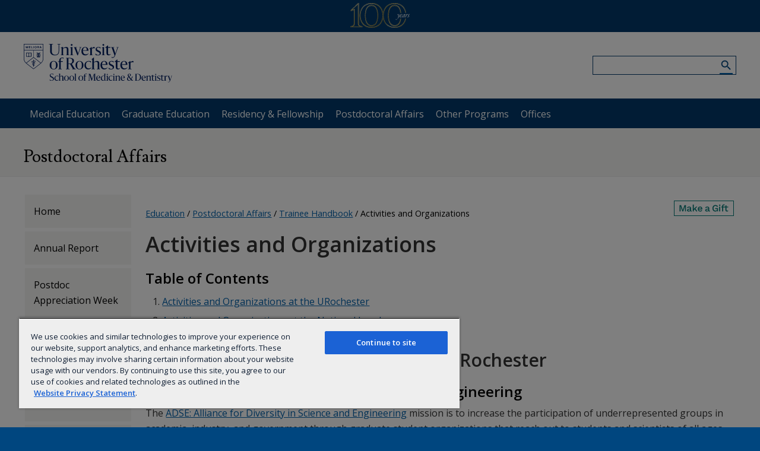

--- FILE ---
content_type: text/html; charset=utf-8
request_url: https://www.urmc.rochester.edu/education/post-doctoral/trainee-handbook/activities-and-organizations
body_size: 182378
content:



<!DOCTYPE html>
<html lang="en">
    <head>
        

<script>(function(w,d,s,l,i){w[l]=w[l]||[];w[l].push({'gtm.start':new Date().getTime(),event:'gtm.js'});var f=d.getElementsByTagName(s)[0],j=d.createElement(s),dl=l!='dataLayer'?'&l='+l:'';j.async=true;j.src='//www.googletagmanager.com/gtm.js?id='+i+dl;f.parentNode.insertBefore(j,f);})(window,document,'script','dataLayer','GTM-W2QNSJ');</script><meta http-equiv="pragma" content="no-cache" />
<meta http-equiv="X-UA-Compatible" content="IE=edge">
<meta name="viewport" content="width=device-width, initial-scale=1" />


<title>Activities and Organizations - Trainee Handbook - Graduate Education - Education - University of Rochester Medical Center</title>

<link rel="shortcut icon" href="/App_Themes/URMC/images/favicon.ico" />
<link href='https://fonts.googleapis.com/css?family=Open+Sans:300,400,600' rel='stylesheet'>
<link href='https://fonts.googleapis.com/css?family=Lusitana:400,700' rel='stylesheet'>
<link href='https://fonts.googleapis.com/icon?family=Material+Icons' rel='stylesheet'>
<script src="https://ajax.googleapis.com/ajax/libs/jquery/2.2.4/jquery.min.js" integrity="sha512-DUC8yqWf7ez3JD1jszxCWSVB0DMP78eOyBpMa5aJki1bIRARykviOuImIczkxlj1KhVSyS16w2FSQetkD4UU2w==" crossorigin="anonymous"></script>

<link href="/urmc-legacy/css/URMCMain.css?v=1.4" type="text/css" rel="stylesheet" />
<link href="/urmc-legacy/css/xperience-update/forms.css" type="text/css" rel="stylesheet" />
<link href="/urmc-legacy/css/xperience-update/templates.css" type="text/css" rel="stylesheet" />



<style>
header.main-heading {
background-color: white;
}

header.main-heading .logo-wrapper {
background-color: white;
display: flex;
justify-content: space-between;
align-items: center;
padding: 20px;
}

header.main-heading fieldset.search {
border: 1px solid #02396b;
top: 0;
}

@media screen and (min-width: 1px) and (max-width: 640px) {
body:not(.EditMode):not(#m_bodyElem):not(.PreviewMode) header.main-heading #toggle-container {
background: white;
color: #02396b;
}

body:not(.EditMode):not(#m_bodyElem):not(.PreviewMode) header.main-heading .logo-wrapper img, body:not(.EditMode):not(#m_bodyElem):not(.PreviewMode) header.main-heading .logo-wrapper svg {
margin: 0;
padding: 20px 20px 10px;
}
}

@media screen and (min-width: 641px) and (max-width: 1023px) {
body:not(.EditMode):not(#m_bodyElem):not(.PreviewMode) header.main-heading #toggle-container {
background: white;
color: #02396b;
}

body:not(.EditMode):not(#m_bodyElem):not(.PreviewMode) header.main-heading .logo-wrapper img, body:not(.EditMode):not(#m_bodyElem):not(.PreviewMode) header.main-heading .logo-wrapper svg {
margin: 0;
padding: 20px 20px 10px;
}
}
</style>



<script src="/_content/Kentico.Content.Web.Rcl/Scripts/jquery.unobtrusive-ajax.js"></script>
<script src="/_content/Kentico.Content.Web.Rcl/Content/Bundles/Public/systemFormComponents.min.js"></script>

            <script src="/urmc-legacy/js/jquery/jquery.event.move.js"></script>
            <script src="/urmc-legacy/js/jquery/jquery.event.swipe.js"></script>
            <script src="/urmc-legacy/js/js.cookie.js"></script>
            <script src="/urmc-legacy/js/responsive.js?v=1.0"></script>
            <script src="/urmc-legacy/js/appear.min.js"></script>
                <script src="/urmc-legacy/js/statsCounter.js"></script>
            <link rel="stylesheet" href="https://code.jquery.com/ui/1.8.18/themes/base/jquery-ui.css">
            <script src=/urmc-legacy/js/marketing/fap/jquery-ui-1.8.18.custom.min.js></script>
        <script src="https://kit.fontawesome.com/d331ce9314.js" crossorigin="anonymous"></script>

        

        <!-- partial for additional stylesheets required by view components pulled from HttpContext -->
        




    </head>
<body x-data class="LTR Chrome ENUS ContentBody Entity"><noscript><iframe src="//www.googletagmanager.com/ns.htmlid=GTM-W2QNSJ" height="0" width="0" style="display:none;visibility:hidden" title="GTM"></iframe></noscript>
        


            

<div id="skip-to-main">
    <a href="#main-content">Skip to main content</a>
</div>

<div class="header-wrapper">
    <div class="centennial-logo">
        <a aria-label="University of Rochester Medical Center Centennial" href="https://www.urmc.rochester.edu/centennial">
            <svg id="Layer_2" data-name="Layer 2" xmlns="http://www.w3.org/2000/svg" xmlns:xlink="http://www.w3.org/1999/xlink"
                viewBox="0 0 673.5 283.16">
                <defs>
                    <style>
                        .cls-1 {
                            fill: none;
                        }

                        .cls-2 {
                            clip-path: url(#clippath-1);
                        }

                        .cls-3 {
                            clip-path: url(#clippath-2);
                        }

                        .cls-4 {
                            fill: #fff;
                        }

                        .cls-5 {
                            clip-path: url(#clippath);
                        }
                    </style>
                    <clipPath id="clippath">
                        <path class="cls-1"
                            d="M451.14,67.59c-9.27,18.43-14.18,44.43-14.18,75.21,0,21.18,2.47,51.32,14.18,74.65,11.22,22.34,28.65,33.66,51.81,33.66,42.66,0,57.99-38.51,62.95-74.8h1.61c-1.67,12.49-4.56,25.42-9.39,37-11.15,26.69-29.81,40.23-55.48,40.23-23.87,0-41.84-11.7-53.43-34.75-11.94-23.77-14.44-54.34-14.44-75.8,0-31.19,4.99-57.6,14.44-76.37,11.53-22.92,29.51-34.53,53.43-34.53s41.69,11.62,52.98,34.52c6.13,12.44,10.32,28.39,12.42,46.98h-1.57c-2.07-18.24-6.17-33.87-12.17-46.03-10.92-22.17-28.2-33.41-51.35-33.41s-40.64,11.25-51.81,33.44ZM315.07,142.81c0,23.03-2.63,55.83-15.15,81.3-12.68,25.79-32.56,37.67-59.09,37.67s-46.59-11.88-59.53-37.64c-12.91-25.71-15.62-58.42-15.62-81.33s2.71-56.27,15.63-81.92c12.89-25.61,32.91-37.42,59.53-37.42,47.87,0,74.24,41.62,74.24,119.34ZM292.35,57.66c-11.95-19.4-29.4-29.24-51.85-29.24-25.08,0-43.95,12.21-56.08,36.32-12.3,24.43-14.88,56.04-14.88,78.25s2.58,53.2,14.88,77.68c12.18,24.25,31.04,36.54,56.08,36.54s43.72-12.29,55.64-36.56c11.92-24.24,14.42-55.61,14.42-77.66,0-37-6.13-65.71-18.21-85.33ZM598.2,52.08c13.51,16.59,22.67,37.82,26.78,61.5h4.25c-4.2-24.94-13.77-47.31-27.98-64.76-22.75-27.95-56.86-42.73-98.62-42.73s-76.52,14.77-99.39,42.73c-19.67,24.03-30.51,57.47-30.51,94.16s10.83,69.11,30.5,92.66c22.83,27.33,57.2,41.78,99.4,41.78s75.92-14.45,98.62-41.78c13.37-16.08,22.63-36.5,27.18-59.34h-4.37c-4.47,21.41-13.26,40.55-25.84,55.68-21.89,26.34-54.84,40.26-95.28,40.26s-74.04-13.92-96.04-40.27c-18.92-22.64-29.33-54.32-29.33-89.2s10.43-67.56,29.35-90.69c22.06-26.94,55.26-41.19,96.03-41.19s73.32,14.24,95.26,41.18ZM576.63,113.59c-6.05-59.46-31.67-90.25-73.65-90.25-26.91,0-47.16,10.75-60.19,36.65-13.05,25.94-15.8,59.36-15.8,82.82s2.74,56.23,15.8,82.23c13.08,26.05,33.33,36.88,60.19,36.88s46.91-10.84,59.73-36.91c7.31-14.87,11.28-32.21,13.33-48.7h-5.42c-1.99,15.1-5.7,30.83-12.35,44.34-11.92,24.26-30.65,36.56-55.64,36.56s-43.9-12.29-56.08-36.54c-12.3-24.48-14.88-55.76-14.88-77.68s2.58-53.82,14.88-78.25c12.13-24.1,30.99-36.32,56.08-36.32,22.46,0,39.9,9.84,51.86,29.24,8.66,14.06,14.24,32.82,16.72,55.92h5.41ZM129.8,268.81l.09,1.94H4.99l-.02-1.46c29.18-5.2,37.5-16.49,37.5-31.12V74.89l-34.75,12.32-1.18-2.03L88.44,6.45h3.23v231.72c0,13.95,14.27,28.45,38.12,30.65ZM115.29,268.32c-15.7-4.41-28.88-12.43-28.88-30.33V16.83L19.7,78.05l28.65-11.06v170.99c0,16.83-8.83,24.66-26.27,30.33h93.2ZM605.34,235.92c-10.98,14.01-24.68,24.94-40.73,32.51-17.85,8.41-38.7,12.67-61.97,12.67-43.04,0-78.18-14.82-101.6-42.87-13.7-16.4-23.42-37.56-28.11-61.19l-1.81-10.33-1.87,10.33c-5.87,29.36-19.05,54.27-38.11,72.02-22.82,21.25-53.32,32.03-90.64,32.03-43.05,0-78.18-14.82-101.6-42.87-20.24-24.23-31.38-58.05-31.38-95.24s11.14-71.99,31.38-96.72C162.36,17.59,197.5,2.43,240.5,2.43s77.48,15.16,100.83,43.84c13.61,16.71,23.27,38.15,27.96,62.02l1.84,8.72,1.84-8.72c4.7-23.89,14.41-45.34,28.07-62.03,23.47-28.68,58.61-43.84,101.6-43.84s77.49,15.16,100.84,43.84c14.76,18.13,24.65,41.4,28.9,67.31h2.27c-4.26-26.59-14.37-50.47-29.5-69.06C581.43,15.4,546.09,0,502.95,0s-79.13,15.4-102.96,44.52c-14.04,17.17-23.78,38.89-28.55,63.11-4.75-24.2-14.44-45.92-28.44-63.1C319.29,15.4,283.95,0,240.81,0s-79.13,15.4-102.96,44.52c-20.58,25.15-31.91,60.06-31.91,98.28s11.34,72.17,31.94,96.83c23.78,28.47,59.37,43.53,102.93,43.53,81.57,0,119.74-51.45,130.59-105.8,4.76,23.96,14.52,45.39,28.61,62.26,23.78,28.47,59.38,43.53,102.94,43.53,82.1,0,120.22-52.11,130.81-106.85h-2.19c-4.41,22.65-13.36,43.16-26.23,59.61ZM293.47,66.61c9.16,18.59,14.01,45,14.01,76.38,0,19.51-2,47.55-11.51,70.32-11.15,26.69-29.81,40.23-55.48,40.23-23.87,0-41.85-11.7-53.43-34.75-11.94-23.77-14.44-54.34-14.44-75.8,0-31.19,4.99-57.6,14.44-76.37,11.53-22.92,29.51-34.53,53.43-34.53s41.69,11.62,52.98,34.52ZM292.15,67.56c-10.91-22.17-28.2-33.41-51.35-33.41s-40.64,11.25-51.81,33.44c-9.27,18.43-14.17,44.43-14.17,75.21,0,21.18,2.46,51.32,14.17,74.65,11.22,22.34,28.65,33.66,51.81,33.66,56.63,0,65.1-67.86,65.1-108.3,0-30.98-4.75-57-13.75-75.25ZM132.73,263.1l2.92.52v12.86H0v-11.66l2.78-.65c29.8-6.93,35.04-13.97,35.04-26.19V82.52l-31.5,10.51L.4,84.25,86.99.35h9.98v237.64c0,13.08,10.7,20.58,35.77,25.12ZM133.45,265.74l-1.31-.24c-26.2-4.73-37.39-12.91-37.39-27.33V2.78h-7.4L2.74,84.77l3.95,5.88,32.7-10.91v158.43c0,15.25-8.54,21.89-36.56,28.41l-1.25.29v7.56h131.87v-8.68ZM339.11,48.83c19.6,24.08,30.4,57.52,30.4,94.16s-10.79,69.08-30.39,92.66c-22.7,27.33-56.81,41.78-98.62,41.78s-76.58-14.45-99.41-41.78c-19.67-23.55-30.5-56.45-30.5-92.66s10.84-70.12,30.51-94.16c22.87-27.96,57.25-42.73,99.4-42.73s75.86,14.77,98.61,42.73ZM365.3,142.78c0-35.32-10.39-67.53-29.25-90.7-21.93-26.94-54.86-41.18-95.26-41.18s-73.97,14.25-96.02,41.19c-18.93,23.13-29.35,55.34-29.35,90.69s10.42,66.56,29.33,89.2c22.01,26.35,55.22,40.27,96.04,40.27s73.4-13.92,95.28-40.26c18.85-22.68,29.22-54.37,29.22-89.21Z" />
                    </clipPath>
                    <clipPath id="clippath-1">
                        <rect class="cls-1" x="-13.97" y="-3.14" width="658.4" height="289.43" />
                    </clipPath>
                    <clipPath id="clippath-2">
                        <rect class="cls-1" x="-18.97" y="-8.14" width="668.4" height="299.43" />
                    </clipPath>
                </defs>
                <g id="ARTWORK">
                    <g>
                        <g>
                            <path class="cls-4"
                                d="M547.84,131.55c1.32,3.9,1.52,9.2,1.52,14.3,0,3.9-.51,8.3-1.11,12.9-.2,1.4.41,1,1.01.1,5.06-9.8,10.13-25.6,10.13-32.2.1-.5.61-.8.81-.8,1.62,0,2.53,2,2.53,3.9,0,6.3-8.1,23.1-12.15,30.3-2.13,3.9-3.65,6.3-4.35,7.5-3.85,6.2-10.53,14.8-15.29,18.6-5.17,3.9-8.41,5-11.14,5-2.53,0-4.66-1.8-4.66-4.3s2.23-4.3,3.34-4.3c.81,0,1.11.2,1.52,1.5.71,1.7,2.03,3.2,4.15,3.2,3.04,0,5.87-1.8,9.22-5.7,3.14-3.8,5.98-8.5,8.71-17.3,1.72-8.7,2.53-21.3.2-29-.91-2.7-1.92-4-3.14-4-2.33,0-4.05,3.7-5.06,6.6-.51,1.9-1.11,1.2-1.11-.2,0-5.1,4.35-11.6,9.01-11.6,2.94,0,4.86,2.4,5.87,5.5Z" />
                            <path class="cls-4"
                                d="M589.06,130.95c-.1,2.2-1.52,5.1-4.96,7.6-3.75,2.9-9.82,4.9-14.18,5.2-.4,0-.81.7-.91.9-.91,2.6-1.82,6.9-1.82,10,0,1.9.51,4.9,4.25,4.9,2.73,0,5.98-2.1,8.71-5.3.41-.5.71-.8.91-.3.2.1,0,1.2-.71,2.5-2.63,4.6-7.19,8.1-12.56,8.1-3.44,0-7.09-3.7-7.09-9.7,0-7,3.75-14.8,6.68-19,4.25-5.8,10.63-9.9,15.6-9.9,4.46,0,6.08,2.6,6.08,5ZM570.02,142.05c-.1.2.1.4.4.3,5.98-1.1,14.08-8.1,14.08-12.3,0-1.7-.71-2.8-2.03-2.8-4.15,0-9.42,6.2-12.46,14.8Z" />
                            <path class="cls-4"
                                d="M614.77,129.05c.1.1.41,0,.51-.2,1.42-2.4,2.13-3,2.53-3,.91,0,2.03.5,2.84,1.1.3.2.51,1.1.3,1.8-.81,2.8-6.79,18.3-10.33,28.4-.2.6.1,1,.61,1,2.53,0,5.98-2.9,8.41-6.2.61-.6,1.01-.4.81.4-.1.4-.4,1.1-.71,1.7-2.84,4.8-9.32,10.6-14.58,10.6-1.42,0-2.33-.7-2.23-1.7,0-1.2,2.73-7.7,5.47-14.9.2-.6-.1-.8-.41-.4-10.53,12.2-17.62,17-21.17,17-1.72,0-3.24-1.6-3.24-4.3s2.13-7.4,5.06-11.8c3.34-5.1,8.2-10.4,13.67-14.7,4.05-3.1,9.01-5.8,10.23-5.8.71,0,1.62.5,2.23,1ZM598.76,139.35c-3.75,4.2-7.9,12.5-7.9,17.2,0,.9.3,2.3,1.52,2.3,1.82,0,4.56-2.1,7.19-4.5,6.18-5.9,10.63-13.1,13.17-20.3.1-.2.1-.5,0-.7-.4-.2-1.72-.9-3.04-.9-3.75,0-7.9,3.4-10.94,6.9Z" />
                            <path class="cls-4"
                                d="M638.46,130.35c-.2,2.4-2.94,9.2-3.44,11.2-.3,1.1.1,1.4.61.5,2.23-3.5,4.46-7.1,7.19-10.3,2.73-3.5,5.98-5.9,8.61-5.9,2.33,0,3.44,2.1,3.44,3.8,0,4-3.44,6.2-4.86,6.2-.71,0-1.22-.3-1.11-1.4,0-3-.3-4.6-1.52-4.6-1.62,0-4.25,3-9.32,12.7-3.14,5.9-7.09,14.2-9.92,20-.71,1.4-1.62,2-2.03,2-.91,0-2.23-.2-2.84-1.3-.2-.3-.41-.8-.1-1.7.41-1.6,5.17-15.3,9.62-27.9.51-1.8.3-2.5-.41-2.5-2.23,0-5.17,3.6-6.89,5-.61.5-.91.2-.91-.2.1-2.4,4.35-9.5,10.43-9.5,2.43,0,3.65,1.7,3.44,3.9Z" />
                            <path class="cls-4"
                                d="M672.89,127.85c.51.5.61,1.2.61,1.8,0,1.3-2.13,3.1-2.94,3.1-.51,0-.91-.1-1.62-.8-1.11-1-2.84-2.7-4.66-2.7-1.92,0-3.85,1.6-3.75,4.3,0,2.2,1.01,4.9,4.25,9.8,2.03,3.5,3.14,6.5,3.04,9-.1,3.2-2.43,6.2-6.28,9-3.34,2.3-6.68,3.1-8.91,3.1-3.34,0-5.57-2.5-5.67-5.1-.1-1.1.41-3.2,1.42-4,.4-.3.91-.3,1.22.2,1.62,2.7,4.25,5.7,7.9,5.7,2.84,0,5.17-1.9,5.06-5.1,0-2-.81-4.5-3.14-8.4-2.84-4.7-3.75-7.2-3.75-9,0-2.4,1.42-6.1,4.96-9.1,2.84-2.4,5.77-3.7,7.9-3.7,1.62,0,3.44.7,4.35,1.9Z" />
                        </g>
                        <g class="cls-5">
                            <g class="cls-2">
                                <g class="cls-3">
                                    <image width="1393" height="625" transform="translate(-19.14 -8.46) scale(.48)"
                                        xlink:href="[data-uri]" />
                                </g>
                            </g>
                        </g>
                    </g>
                </g>
            </svg>
        </a>
    </div>
    <header class="main-heading">

        <div class="logo-wrapper">
            <a href="/education"><img alt="School of Medicine and Dentistry" class="web-logo" src="/MediaLibraries/WebServices/logo/lockup/blue/Lockup-URochester-SMD.svg" width="250" /> <img alt="School of Medicine and Dentistry" class="print-logo"src="/MediaLibraries/WebServices/logo/lockup/blue/Lockup-URochester-SMD.svg" width="250" /> </a>
            <fieldset class="search desktop-search">
                <input name="queryText" title="Search URMC" type="search" /><button aria-label="Search URMC" name="btnG" value=""></button>
            </fieldset>

            <div id="toggle-container"><i class="material-icons">menu</i></div>

        </div>
        <div class="primary-nav-wrapper">
            <nav aria-label="Primary">
<ul>
	<li><a class="primary-nav has-child" href="/education/md/" title="Medical Education">Medical Education</a>
	<div class="sub-menu">
	<ul>
		<li><a href="/education/md/admissions.aspx" title="Medical School Admissions">Admissions</a></li>
		<li><a href="/education/md/medical-student-education-update.aspx" title="Medical Student Education Update Newsletter">Newsletter</a></li>
		<li><a href="/education/md/incoming-students.aspx" title="Information for Incoming Medical School Students">Incoming Students</a></li>
		<li><a href="/education/md/current-students.aspx" title="Information for current medical school students">Current Students</a></li>
		<li><a href="/education/md/md-phd.aspx" title="MD/PhD Program Website">MD/PhD Program</a></li>
	</ul>

	<ul>
		<li><a href="/education/md/policies.aspx" title="School of Medicine and Dentistry Policies">Policies</a></li>
		<li><a href="/education/md/visiting-students.aspx" title="Visiting Students Electives Information">Visiting Students</a></li>
		<li><a href="/education/md/alumni.aspx" title="Medical School Alumni">Alumni</a></li>
		<li><a href="/education/md/undergraduate-programs.aspx" title="Medical Education: High School and Undergraduate Programs">High School and Undergraduate Programs</a></li>
	</ul>

	<p><a href="/education/md/" title="Medical Education: Learn More About Medical Education">Learn More About Medical Education</a></p>
	</div>
	</li>
	<li><a class="primary-nav has-child" href="/education/graduate/" title="Graduate Education Programs">Graduate Education</a>
	<div class="sub-menu">
	<ul>
		<li><a href="/education/graduate/prospective-students.aspx" title="Information for Prospective Graduate Students">Prospective Students</a></li>
		<li><a href="/education/graduate/current-students.aspx" title="Information for Current Graduate Students">Current Students</a></li>
		<li><a href="/education/graduate/non-matriculated-students.aspx" title="Non-Matriculated Part-time classes">Non-Matriculated Students</a></li>
		<li><a href="/education/graduate/myhub-professional-development.aspx" title="Professional Development">myHub</a></li>
		<li><a href="/education/graduate/myhub-professional-development/research-ethics.aspx" title="Research Ethics">Research Ethics</a></li>
<li><a href="/education/graduate/summer-scholars.aspx" title="Summer Scholars Program: For Undergraduates Interested in a PhD">Summer Scholars Program</a></li>
	</ul>

	<ul>
		<li><a href="/education/graduate/trainee-handbook.aspx" title="Graduate Education Trainee Handbook">Trainee Handbook</a></li>
		<li><a href="/education/graduate/home/forms.aspx" title="Graduate Education Forms">Forms </a></li>
		<li><a href="/education/graduate/trainee-handbook/academic-resources/registrar.aspx" title="Graduate Education Registrar">Registrar</a></li>
		<li><a href="/education/graduate/alumni.aspx" title="Resources for Graduate Alumni">Alumni</a></li>
		<li><a href="/education/graduate/home/contact.aspx" title="Contact The Graduate Office">Contact Us</a></li>
	</ul>

	<p><a href="/education/graduate/" title="Graduate Education: Learn More About Graduate Education">Learn More About Graduate Education</a></p>
	</div>
	</li>
	<li><a class="primary-nav has-child" href="/education/graduate-medical-education/" title="Residency &amp; Fellowship">Residency &amp; Fellowship</a>
	<div class="sub-menu">
	<ul>
		<li><a href="/education/graduate-medical-education/resident-life.aspx" title="Life as a resident/fellow in Rochester">Living in Rochester</a></li>
		<li><a href="/education/graduate-medical-education/prospective-residents.aspx" title="Residency Programs Available">Prospective Residents</a></li>
		<li><a href="/education/graduate-medical-education/prospective-fellows.aspx" title="Fellowship Programs Available">Prospective Fellows</a></li>
		<li><a href="https://www.urmc.rochester.edu/education/graduate-medical-education/gme-orientation-agenda.aspx">Orientation</a></li>
	</ul>

	<ul>
		<li><a href="/education/graduate-medical-education/applicant-eligibility-requirements.aspx" title="Residency &amp; Fellowship Eligibility Requirements">Eligibility Requirements</a></li>
		<li><a href="/education/graduate-medical-education/benefits-contract.aspx" title="Information on Benefits for Residents/Fellows and a Sample Contract">Benefits</a></li>
		<li><a href="/education/graduate-medical-education/contact-information.aspx" title="Residency &amp; Fellowship: Contact Us">Contact Us</a></li>
	</ul>

	<p><a href="/education/graduate-medical-education/" title="Community: Learn More about Residency &amp; Fellowship">Learn More about Residency &amp; Fellowship</a></p>
	</div>
	</li>
	<li><a class="primary-nav has-child" href="/education/graduate/post-doctoral/" title="Postdoctoral Affairs Website">Postdoctoral Affairs</a>
	<div class="sub-menu">
	<ul>
		<li><a href="/education/graduate/myhub-professional-development.aspx" title="Professional Development">myHub</a></li>
		<li><a href="/education/post-doctoral/appreciation-week.aspx" title="Postdoctoral Affairs: National Postdoc Appreciation Week">National Postdoc Appreciation Week</a></li>
		<li><a href="https://www.rochester.edu/graduate-education/career-development/postdoctoral-association/" title="Postdoctoral Affairs: Postdoctoral Association">Postdoctoral Association</a></li>
	</ul>

	<ul>
		<li><a href="/education/post-doctoral/post-doctoral-positions.aspx" title="Postdoctoral Affairs: Postdoctural Jobs">Postdoctoral Jobs</a></li>
		<li><a href="/education/post-doctoral/trainee-handbook.aspx" title="Postdoctoral Affairs: Trainee Handbook">Trainee Handbook</a></li>
		<li><a href="/education/post-doctoral/forms.aspx" title="Postdoctoral Affairs Forms">Forms</a></li>
		<li><a href="/education/graduate/myhub-professional-development/research-ethics.aspx" title="Research Ethics">Research Ethics</a></li>
	</ul>

	<p><a href="/education/graduate/post-doctoral/" title="Postdoctoral Affairs: Learn More about Postdoctoral Affairs">Learn More about Postdoctoral Affairs</a></p>
	</div>
	</li>
	<li><a class="primary-nav has-child" href="/education/other-programs.aspx" title="Other Programs">Other Programs</a>
	<div class="sub-menu">
	<ul>
		<li><a href="http://www.son.rochester.edu/" title="Other Programs: Nursing">Nursing</a></li>
		<li><a href="/dentistry/education.aspx" title="Other Programs: Dental">Dental</a></li>
		<li><a href="/center-experiential-learning/cme.aspx" title="Other Programs: Continuing Medical Education">Continuing Medical Education</a></li>
	</ul>

	<p><a href="/education/other-programs.aspx" title="Other Programs: Learn More about Other Programs">Learn More about Other Programs</a></p>
	</div>
	</li>
	<li><a class="primary-nav has-child" href="/smd/offices.aspx" title="Administrative Offices">Offices</a>
	<div class="sub-menu">
	<ul>
		<li><a href="/education/registrar" title="Registrar">Registrar</a></li>
		<li><a href="/education/bursar" title="Bursar's Office">Bursar&#39;s Office</a></li>
		<li><a href="/education/financial-aid-office.aspx" title="Financial Aid Office">Financial Aid Office</a></li>
	</ul>

	<ul>
		<li><a href="/smd/deans-office-directory.aspx" title="Dean's Office">Dean&#39;s Office</a></li>
		<li><a href="/education/curriculum-assessment.aspx" title="Curriculum Assessment">Curriculum Assessment</a></li>
	</ul>

	<p><a href="/smd/offices.aspx" title="Offices: Learn More About Our Administrative Offices">Learn More About Administrative Offices</a></p>
	</div>
	</li>
</ul>
</nav>

<div id="accel-snackbar" style="left: 50%; transform: translate(-50%, 0px); top: 50px;">&nbsp;</div>

        </div>
    </header>
</div>
            <div class="background-wrapper">
                <main id="main-content">
                    


<!-- Template: Nav.cshtml -->
<div class="header-wrapper">
    <header>
        
        <div id="section-name">
            <a href="/education/post-doctoral" title="Section: Postdoctoral Affairs">
                Postdoctoral Affairs
            </a>
        </div>

    </header>
    <div class="nav-wrapper">
        
    </div>
</div>
<section class="row" aria-label="row 1">
    

    <nav class="col">
        <ul id="menuElem">
            

    <li class="">
        <a href="/education/post-doctoral">Home</a>
    </li>

            

    <li class="">
        <a href="/education/post-doctoral/annual-report">Annual Report</a>
    </li>

            

    <li class="">
        <a href="/education/post-doctoral/appreciation-week">Postdoc Appreciation Week</a>
    </li>

            

    <li class="">
        <a href="/education/post-doctoral/association">Postdoctoral Association</a>
    </li>

            

    <li class="">
        <a href="/education/post-doctoral/post-doctoral-positions">Postdoc Jobs at SMD</a>
    </li>

            

    <li class="">
        <a href="/education/post-doctoral/statistics-and-facts">Statistics And Facts</a>
    </li>

            

    <li class="Highlighted">
        <a href="/education/post-doctoral/trainee-handbook">Trainee Handbook</a>
        <ul>
                

    <li class="">
        <a href="/education/post-doctoral/trainee-handbook/introduction-to-school-of-medicine-dentistry">Introduction to School of Medicine &amp; Dentistry</a>
    </li>

                

    <li class="">
        <a href="/education/post-doctoral/trainee-handbook/graduate-students">Incoming Graduate Students</a>
    </li>

                

    <li class="">
        <a href="/education/post-doctoral/trainee-handbook/postdoctoral-appointees">Incoming Postdoctoral Appointees</a>
    </li>

                

    <li class="">
        <a href="/education/post-doctoral/trainee-handbook/policies-benefits">Policies and Benefits</a>
    </li>

                

    <li class="">
        <a href="/education/post-doctoral/trainee-handbook/non-academic-resources">Non-Academic Resources</a>
    </li>

                

    <li class="">
        <a href="/education/post-doctoral/trainee-handbook/academic-resources">Academic Resources</a>
    </li>

                

    <li class="">
        <a href="/education/post-doctoral/trainee-handbook/trainee-support-resources">Trainee Support Resources</a>
    </li>

                

    <li class="">
        <a href="/education/post-doctoral/trainee-handbook/international-trainees">International Trainees</a>
    </li>

                

    <li class="Highlighted">
        <a href="/education/post-doctoral/trainee-handbook/activities-and-organizations">Activities and Organizations</a>
    </li>

                

    <li class="">
        <a href="/education/post-doctoral/trainee-handbook/my-hub">myHub (Professional Development Resources)</a>
    </li>

                

    <li class="">
        <a href="/education/post-doctoral/trainee-handbook/program-handbooks">PhD Program Handbooks</a>
    </li>

        </ul>
    </li>

            

    <li class="">
        <a href="/education/post-doctoral/forms">Forms</a>
    </li>

            

    <li class="">
        <a href="/education/post-doctoral/contact">Contact</a>
    </li>

        </ul>
    </nav>

    <article class="col-10 col no-pad plain">
        <div class="content-actions">
            

<span class="breadcrumbs">
        <a class="CMSBreadCrumbsLink" href="/education">Education</a> <span>/</span>
        <a class="CMSBreadCrumbsLink" href="/education/post-doctoral">Postdoctoral Affairs</a> <span>/</span>
        <a class="CMSBreadCrumbsLink" href="/education/post-doctoral/trainee-handbook">Trainee Handbook</a> <span>/</span>
        <span class="CMSBreadCrumbsCurrentItem">Activities and Organizations</span>
</span>

            <div class="make-a-gift"><a class="donate-button" href="http://giveto.urmc.edu/" aria-label="Make a Gift"></a></div>
        </div>
        <h1>
            

    
    <div>
        







    <div class="fr-view">
        Activities and Organizations
    </div>


    


    </div>

        </h1>
        

    
    <div>
        







    <div class="fr-view">
        <div class="accordion table-of-contents"><div class="accordion-tab"><h2><a id="UR" name="UR"></a>Activities and Organizations at the URochester</h2><h3>ADSE: Alliance for Diversity in Science and Engineering</h3><p>The <a href="https://www.urmc.rochester.edu/education/graduate/current-students/graduate-student-society/alliance-for-diversity-in-science-and-engineering.aspx">ADSE: Alliance for Diversity in Science and Engineering</a> mission is to increase the participation of underrepresented groups in academia, industry, and government through graduate student organizations that reach out to students and scientists of all ages and backgrounds. The local chapter is working to establish a lecture series to bring underrepresented faculty from other universities to Rochester. ADSE provides a space where underrepresented graduate students in STEM fields from across the University can meet, network, and hold workshops and panels to openly discuss the issues they face.&nbsp;</p><h3>Brain Awareness Campaign</h3><p>The University of Rochester’s <a class="link-external" href="http://www.rochestersfn.org/bac/index.html">Brain Awareness Campaign</a> is a community outreach program sponsored by the Rochester Chapter of the Society for Neuroscience.&nbsp;</p><h3>CSSAUR: Chinese Student Scholar Association - URochester</h3><p>The <a class="link-external" href="https://ccc.rochester.edu/organization/CSSAUR">CSSAUR: Chinese Student Scholar Association - URochester</a> is a non-profit organization aiming to offer academic, living, and entertainment help for UR students, postdocs, visiting scholars, and their family members coming from the People’s Republic of China.</p><h3>Daybreakers Toastmasters Club</h3><p>Toastmasters International is a non-profit educational organization that teaches public speaking and leadership skills through a worldwide network of clubs. The University of Rochester club meets 3 times pre month. To inquire about the local club, visit the <a class="link-external" href="https://3685.toastmastersclubs.org/">daybreakers website.</a></p><h3>Graduate Student Society (GSS)</h3><p>The <a href="/education/graduate/current-students/graduate-student-society/" target="_blank">Graduate Student Society</a> is an organization that supports the graduate students in the School of Medicine and Dentistry and exists to coordinate social events, organize charity/volunteer activities in the community and honor outstanding faculty and students within the SMD.</p><h3>Graduate Students of Color (GSOC) Council</h3><p><a href="http://www.rochester.edu/college/kearnscenter/GraduatePrograms/GSOC.html" target="_blank">Graduate Students of Color</a> aims to raise awareness in regard to inclusion in higher education throughout the community and the University by serving as a voice and advocate for students of color regarding University policies.</p><h3>Graduate Students Raising Families (GSRF)</h3><p>The aim of URMC <a href="/education/graduate/current-students/graduate-student-society/graduate-students-raising-families.aspx">Graduate Students Raising Families (GSRF)</a> is to find solutions to alleviate the problems that students have while balancing family life and pursuing their degrees.&nbsp;</p><h3>Graduates Working in Science (GWIS)</h3><p><a href="https://www.urmc.rochester.edu/education/graduate/graduate-women-in-science.aspx" target="_blank">Graduates Working In Science</a> provides mentoring for the professional and personal development of all graduates at the University of Rochester Medical Center and College of Arts and Sciences.</p><h3>LPA: Latino Professional Alliance</h3><p>The mission of the <a class="link-external" href="https://www.rochester.edu/oee/resources/engage/">Latino Professional Alliance(LPA)</a> at the University of Rochester is to build and maintain a positive work environment and to support the growth and development of Latinos/Latinas.&nbsp;</p><h3>Meliora Collective</h3><p>The <a class="link-external" href="https://www.urmc.rochester.edu/smd/alumni/stay-connected/the-meliora-collective.aspx">Meliora Collective for URochester Student and Alumni Networking</a> goes beyond what social media networks offer - an exclusive University of Rochester community of alumni, students, parents, and friends who want to make meaningful connections for personal and professional exploration and growth.</p><h3><strong>outGRADS&nbsp;</strong></h3><p><a href="https://ccc.rochester.edu/outgrads/home/">outGRADS</a> @ URochester is a campus-wide graduate/postdoctoral student organization dedicated to forming a community of sexual and gender minorities (SGM), including, but not limited to, lesbian, gay, bisexual, transgender, queer, genderqueer, intersex, asexual, aromantic, pansexual, and other identities across the spectrum, and their allies. Formation of this community is aimed at fostering personal and professional relationships and development among SGM at the University of Rochester.</p><h3>PONS: Pre-doctoral Organization for the Neurosciences</h3><p>The <a class="link-external" href="http://www.rochestersfn.org/pons/index.html">Pre-doctoral Organization for the Neurosciences(PONS)</a> mission is to increase neuroscience awareness in Rochester and Western New York through an integrated organization</p><h3>Postdoctoral Association (PDA)</h3><p>The <a href="/education/graduate/post-doctoral/association/" target="_blank">&nbsp;Postdoctoral Association</a> was established in 2006 to provide career development and networking opportunities, as well as professional recognition specifically for postdoctoral appointees. Through these efforts the PDA hopes to contribute to the professional advancement of postdoctoral appointees and highlight the contributions of postdoctoral appointees to scientific research at the University of Rochester.</p><h3>RIA: Rochester Indian Association(RIA)</h3><p>The <a class="link-external" href="https://ccc.rochester.edu/organization/ria">Rochester Indian Association</a> serves as a platform for general social mingling and interpersonal interactions among students of Indian origin in the University of Rochester</p><h3>RYSC: Rochester Young Scientists Club</h3><p>The <a href="https://www.rcsdk12.org/domain/10537">RYSC: Rochester Young Scientists Club</a> focus is to engage fifth and sixth grade students in science experiences that promote science as a profession. &nbsp;</p><h3>Science Policy Initiative&nbsp;</h3><p>The <a href="/education/graduate/trainee-handbook/activities-and-organizations/university-of-rochester-science-policy-initiative.aspx">University of Rochester Science Policy Initiative</a> is a group of graduate students and post-doctoral fellows that are passionate about science and public policy.</p><p>We organize various skill building events and workshops so that trainees can get hands on experience with science policy. In addition, we host seminars to facilitate discussion about science policy, better understand key issues that the nation and local government is facing and provide an opportunity to explore different career paths.</p><h3>Second Friday Science Social</h3><p><a href="/sss/" target="_blank">Second Friday Science Social</a> seminars highlight University of Rochester research and recent developments in the life sciences. An informal social hour follows each seminar.</p><h3>Society for Advancement of Chicanos/Hispanics and Native Americans in Science (SACNAS)</h3><p>The <a href="https://ccc.rochester.edu/sacnas/home/">Society for Advancement of Chicanos/Hispanics and Native Americans in Science (SACNAS)</a> is dedicated to fostering the success of Hispanic/Chicano and Native American scientists from college students to professionals to attain advanced degrees, career, and positions of leadership. SACNAS's overall goal is to create a nurturing environment in which all members of the chapter can grow together by helping each other and working together towards acquiring the right tools and resources that will advance our development and increase the success of our scientific careers.</p><h3>Susan B. Anthony Institute</h3><p>The <a href="https://www.sas.rochester.edu/gsw/graduate/certificate.html" target="_blank">Susan B. Anthony Institute</a>, based on the River Campus, supports the research and curricular development of graduate students whose work focuses on gender and women's studies.</p><p>Graduate students, postdocs and PREP trainees may all take advantage of the Institute's many <a href="https://www.sas.rochester.edu/gsw/news-events/index.html">events and faculty research seminars.</a></p><h3>Thinkers &amp; Drinkers</h3><p><a href="https://ccc.rochester.edu/tandd/home/">Thinkers and Drinkers</a> is a communication club made by graduate students at the University of Rochester. All kinds of disciplines — from English Literature to Optics to Biology — come together once a month to chat with strangers over drinks. We don't have an agenda or speeches, just an interest in making conversation. We typically buy the bar a bunch of food and make ourselves available for chatting.</p><h3>University of Rochester Veterans Alliance</h3><p>It is the <a href="https://www.rochester.edu/oee/resources/engage/">University of Rochester Veterans Alliance</a> mission to provide military veteran students, staff, faculty and alumni and their families with the resources, support, and advocacy needed to succeed in higher education.</p><h3>URochester Writing</h3><p>Scientific writing is the cornerstone of success in academia. <a href="https://ccc.rochester.edu/urwrite/home/">URochester Writing</a> is a trainee-led program that aims to provide comprehensive writing support for URMC graduate students and postdocs. Through this program, we hope to help our fellow trainees become productive and prolific writers and to succeed academically and professionally.</p></div><div class="accordion-tab"><h2><a id="National" name="National"></a>Activities and Organizations at the National Level</h2><ul><li><a class="link-external" href="https://www.aaas.org/">American Association for the Advancement of Science (AAAS)</a></li><li><a class="link-external" href="http://www.awis.org/" target="_blank">Association for Women in Science</a></li><li><a class="link-external" href="http://www.gwis.org/" target="_blank">Graduate Women in Science</a></li><li><a class="link-external" href="http://www.nagps.org/" target="_blank">National Association of Graduate-Professional Students (NAGPS)</a></li><li><a class="link-external" href="https://www.linkedin.com/company/national-black-graduate-student-association/">National Black Graduate Student Association (NBGSA)</a></li><li><a class="link-external" href="https://www.nationalpostdoc.org/" target="_blank">National Postdoctoral Association (NPA)</a></li></ul></div></div>
    </div>


    


    </div>

    </article>
</section>
                </main>
            </div>
            
<footer>
	<div class="footer-content">
		<div id="custom-footer-links">
<ul>
	<li>School of Medicine &amp; Dentistry on Social</li>
</ul>

<p><a aria-label="link to URMC Education Facebook page" href="https://www.facebook.com/urochestermed" target="_blank"><img alt="facebook" src="/MediaLibraries/URMCMedia/education/images/icons/SVGs/icon-social_facebook.svg" style="height: 40px" /></a> <a aria-label="link to URMC Education twitter page" href="https://twitter.com/URochester_SMD" target="_blank"><img alt="twitter" src="/MediaLibraries/URMCMedia/education/images/icons/SVGs/icon-social_twitter.svg" style="height: 40px" /></a> <a href="https://www.instagram.com/urochester_smd/" target="_blank"><img alt="instagram" src="/MediaLibraries/URMCMedia/education/images/icons/SVGs/icon-social_instagram.svg" style="height: 40px" /></a> <a href="https://www.linkedin.com/school/urochester-schoolofmedicine/" target="_blank"><img alt="School of Medicine &amp; Dentistry on Linkedin" src="/MediaLibraries/URMCMedia/education/images/icons/SVGs/icon-social_linkedin.svg" style="height: 40px" /></a></p>
</div>

<div class="footer-links">
<ul>
	<li>URMC Information</li>
	<li><a href="/About-Us.aspx">About URMC</a></li>
	<li><a href="/locations">Our Hospitals</a></li>
	<li><a href="/departments-centers.aspx">Departments and Centers</a></li>
	<li><a href="/news/">Newsroom</a></li>
	<li><a href="/careers.aspx">Job Opportunities</a></li>
	<li><a href="/contact.aspx">Contact Information</a></li>
</ul>

<ul>
	<li>Tools</li>
	<li><a href="https://www.urmc.rochester.edu/events/">Event Calendar</a></li>
	<li><a href="https://www.urmc.rochester.edu/people/">Find a Physician</a></li>
	<li><a href="https://www.urmc.rochester.edu/encyclopedia/">Health Encyclopedia</a></li>
	<li><a href="https://www.urmc.rochester.edu/roster.aspx">Faculty Lists</a></li>
	<li><a href="https://mychart.urmc.rochester.edu/mychart/">MyChart Patient Portal</a></li>
	<li><a href="https://www.urmc.rochester.edu/patients-families/bill-pay/">Online Bill Pay</a></li>
</ul>

<ul>
	<li>General Information</li>
	<li><a href="https://www.urmedicine.org">UR Medicine</a></li>
	<li><a href="https://www.rochester.edu">University of Rochester</a></li>
	<li><a href="https://www.rochester.edu/accessibility.html">Web Accessibility</a></li>
	<li><a href="https://onlinedirectory.ur.rochester.edu/FacultyStaffDirectory.aspx">Faculty &amp; Staff Directory</a></li>
	<li><a href="https://www.rochester.edu/emergency/">Emergency Information</a></li>
</ul>
</div>

		<p class="clear"></p>
	</div>
	<div class="footer-wrapper">
		<div class="footer-bottom">
			<div class="top-scroll"><i class="fa fa-chevron-up">&nbsp;</i></div>

			<p>&copy;2026 University of Rochester Medical Center&nbsp;Rochester, <abbr title="New York">NY</abbr></p>

			<ul class="secondary-footer">
				<li><a href="https://sites.mc.rochester.edu/">Intranet</a></li>
				<li><a aria-label="University of Rochester Medical Center Email" href="https://outlook.com/owa/urmc.rochester.edu">Email</a></li>
				<li><a href="https://www.rochester.edu/human-resources/myurhr">myURHR</a></li>
				<li><a href="/remote-access/">Remote Access <abbr title="Virtual Private Network">(VPN)</abbr></a></li>
				<li><a href="/privacy/">Privacy Topics</a></li>
			</ul>
			<p class="hidden">Viewing: UrmcWebTest</p>
		</div>
	</div>
</footer>
            <div id="overlay"></div>
            <script>
                if (document.getElementsByTagName("table") != null) {

                    function numberCheck(td) {
                        if (!isNaN(td.textContent) || td.textContent.endsWith("%") || td.textContent.includes(">") || td.textContent.includes("<")) {
                            td.classList.add("text-right");
                        }
                    }

                    var tds = document.querySelectorAll("table td");

                    tds.forEach(function (td) {
                        numberCheck(td);
                        if (td.children.length > 0) {
                            for (var i = 0; i < td.children.length; i++) {
                                td = td.children[i];
                                td.style.margin = "0";
                                numberCheck(td);
                            }
                        }
                    })
                }
            </script>

        

    </body>
</html>

--- FILE ---
content_type: image/svg+xml
request_url: https://www.urmc.rochester.edu/MediaLibraries/URMCMedia/education/images/icons/SVGs/icon-social_instagram.svg
body_size: 798
content:
<svg width="24" height="24" viewBox="0 0 24 24" fill="none" xmlns="http://www.w3.org/2000/svg">
<path d="M12.0016 8.4094C10.0141 8.4094 8.41094 10.0125 8.41094 12C8.41094 13.9875 10.0141 15.5906 12.0016 15.5906C13.9891 15.5906 15.5922 13.9875 15.5922 12C15.5922 10.0125 13.9891 8.4094 12.0016 8.4094ZM12.0016 14.3344C10.7172 14.3344 9.66719 13.2875 9.66719 12C9.66719 10.7125 10.7141 9.66565 12.0016 9.66565C13.2891 9.66565 14.3359 10.7125 14.3359 12C14.3359 13.2875 13.2859 14.3344 12.0016 14.3344ZM16.5766 8.26252C16.5766 8.72815 16.2016 9.10002 15.7391 9.10002C15.2734 9.10002 14.9016 8.72502 14.9016 8.26252C14.9016 7.80002 15.2766 7.42502 15.7391 7.42502C16.2016 7.42502 16.5766 7.80002 16.5766 8.26252ZM18.9547 9.11252C18.9016 7.99065 18.6453 6.9969 17.8234 6.17815C17.0047 5.3594 16.0109 5.10315 14.8891 5.0469C13.7328 4.98127 10.2672 4.98127 9.11094 5.0469C7.99219 5.10002 6.99844 5.35627 6.17656 6.17502C5.35469 6.99377 5.10156 7.98752 5.04531 9.1094C4.97969 10.2656 4.97969 13.7313 5.04531 14.8875C5.09844 16.0094 5.35469 17.0031 6.17656 17.8219C6.99844 18.6406 7.98906 18.8969 9.11094 18.9531C10.2672 19.0188 13.7328 19.0188 14.8891 18.9531C16.0109 18.9 17.0047 18.6438 17.8234 17.8219C18.6422 17.0031 18.8984 16.0094 18.9547 14.8875C19.0203 13.7313 19.0203 10.2688 18.9547 9.11252ZM17.4609 16.1281C17.2172 16.7406 16.7453 17.2125 16.1297 17.4594C15.2078 17.825 13.0203 17.7406 12.0016 17.7406C10.9828 17.7406 8.79219 17.8219 7.87344 17.4594C7.26094 17.2156 6.78906 16.7438 6.54219 16.1281C6.17656 15.2063 6.26094 13.0188 6.26094 12C6.26094 10.9813 6.17969 8.79065 6.54219 7.8719C6.78594 7.2594 7.25781 6.78752 7.87344 6.54065C8.79531 6.17502 10.9828 6.2594 12.0016 6.2594C13.0203 6.2594 15.2109 6.17815 16.1297 6.54065C16.7422 6.7844 17.2141 7.25627 17.4609 7.8719C17.8266 8.79377 17.7422 10.9813 17.7422 12C17.7422 13.0188 17.8266 15.2094 17.4609 16.1281Z" fill="#1C62D5"/>
</svg>
